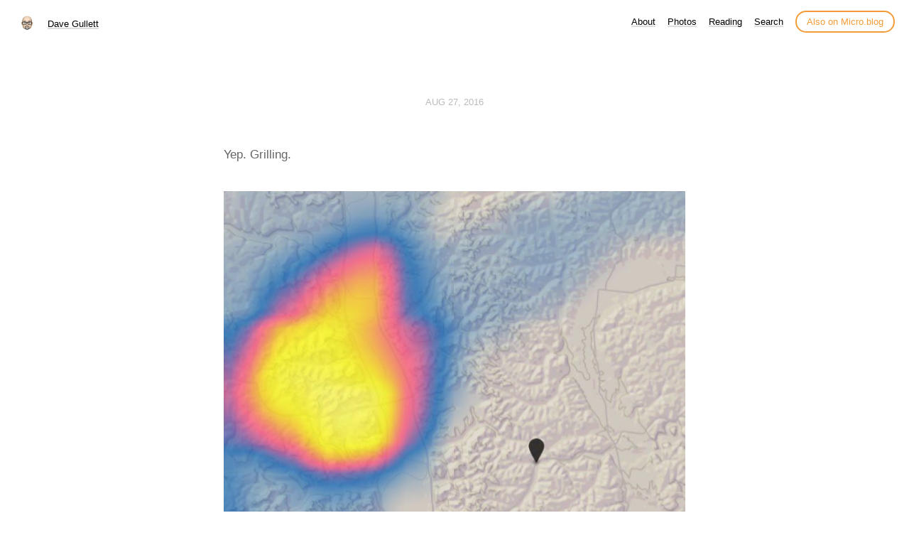

--- FILE ---
content_type: text/html; charset=utf-8
request_url: https://micro.davegullett.com/2016/08/27/yep-grilling.html
body_size: 3919
content:
<!DOCTYPE html>
<html lang="en">
<head>
  <meta charset="utf-8">
  <meta http-equiv="X-UA-Compatible" content="IE=edge,chrome=1">
  <meta name="viewport" content="width=device-width, initial-scale=1">
  <meta content="Dave Gullett" name="author">

  <title>Dave Gullett</title>

  <link href="/assets/css/style.css?1752067878" rel="stylesheet">
  <link href="/assets/css/highlight.css?1752067878" rel="stylesheet">
  <link href="/assets/css/alpine.css?1752067878" rel="stylesheet">
  <style>

.site-title {
	display: inline-block;
	font-size: 14px;
	font-weight: 500;
	line-height: 1.35;
	padding-left: 5px;
	margin-top: 0px;
	margin-bottom: 5px;
	padding-top: 5px;
	padding-bottom: 10px;
}

nav.main-nav a.cta {
	background: #ffffff;
	color: #f29c38;
	padding: 6px 14px;
	border: 2px solid #f29c38;
	border-radius: 20px;
	white-space: nowrap;
	box-shadow: none;
}

nav.main-nav a.cta:hover {
	background: #fffee4;
	color: #f29c38;
	margin-left: 12px;
}

</style>

  
  <link rel="alternate" href="https://micro.davegullett.com/feed.xml" type="application/rss+xml" title="Dave Gullett">
  <link rel="alternate" href="https://micro.davegullett.com/feed.json" type="application/json" title="Dave Gullett">




<link rel="me" href="https://micro.blog/davegullett">


  <link rel="me" href="https://twitter.com/davegullett">






<link rel="shortcut icon" href="https://micro.blog/davegullett/favicon.png" type="image/x-icon">
<link rel="EditURI" type="application/rsd+xml" href="https://micro.davegullett.com/rsd.xml">
<link rel="authorization_endpoint" href="https://micro.blog/indieauth/auth">
<link rel="token_endpoint" href="https://micro.blog/indieauth/token">
<link rel="subscribe" href="https://micro.blog/users/follow">
<link rel="webmention" href="https://micro.blog/webmention">
<link rel="micropub" href="https://micro.blog/micropub">
<link rel="microsub" href="https://micro.blog/microsub">

<link rel="stylesheet" href="/custom.css?1752067878">





</head>

<body>
  <nav class="main-nav">

	<div class="site-title">
		<img src="https://cdn.micro.blog/davegullett/avatar.jpg" width="25" height="25" class="site-image">		
		<a href="/">Dave Gullett</a>
	</div>

	<div class="site-menus">

	

	

	
		
			<a href="/about/">About</a>
		
	
		
			<a href="/photos/">Photos</a>
		
	
		
			<a href="/reading/">Reading</a>
		
	
		
			<a href="/search/">Search</a>
		
	

	<a class="cta" href="https://micro.blog/davegullett" rel="me">Also on Micro.blog</a>

	</div>
</nav>



  <section id="wrapper">
	
<article class="h-entry post">
  <header>
	
    <h2 class="headline">
      <time class="dt-published" datetime="2016-08-27 14:35:10 -0500">
        <a class="u-url dates" href="https://micro.davegullett.com/2016/08/27/yep-grilling.html">Aug 27, 2016</a>
      </time>
      
    </h2>
  </header>
  <section class="e-content post-body">
      <p>Yep. Grilling.</p>

<p><img src="https://cdn.uploads.micro.blog/2689/2018/a4e46f4812.jpg" width="600" height="600" alt="" /></p>

  </section>

  
	
  

  <section id="post-meta" class="clearfix p-author h-card">
    <a href="/" class="u-url">
  	
		<img class="u-photo avatar" src="https://cdn.micro.blog/davegullett/avatar.jpg" width="96" height="96">
		<div>
		  <span class="p-name dark">Dave Gullett</span>
		  <span><a href="https://micro.blog/davegullett">@davegullett</a></span>
		</div>
  	
    </a>
  </section>
</article>

  </section>
  <footer id="footer">

<section>
  <ul>
    <li><a href="/feed.xml">RSS</a></li>
    <li><a href="/feed.json">JSON Feed</a></li>
  </ul>
  <form method="get" id="search" action="https://duckduckgo.com/">
    <input type="hidden" name="sites" value="https://micro.davegullett.com/"/>
    <input type="hidden" name="k8" value="#444444"/>
    <input type="hidden" name="k9" value="#ee4792"/>
    <input type="hidden" name="kt" value="h"/>
    <input class="field" type="text" name="q" maxlength="255" placeholder="To search, type and hit Enter…"/>
    <input type="submit" value="Search" style="display: none;" />
  </form>
</section>

</footer>

  
		
</body>
</html>
